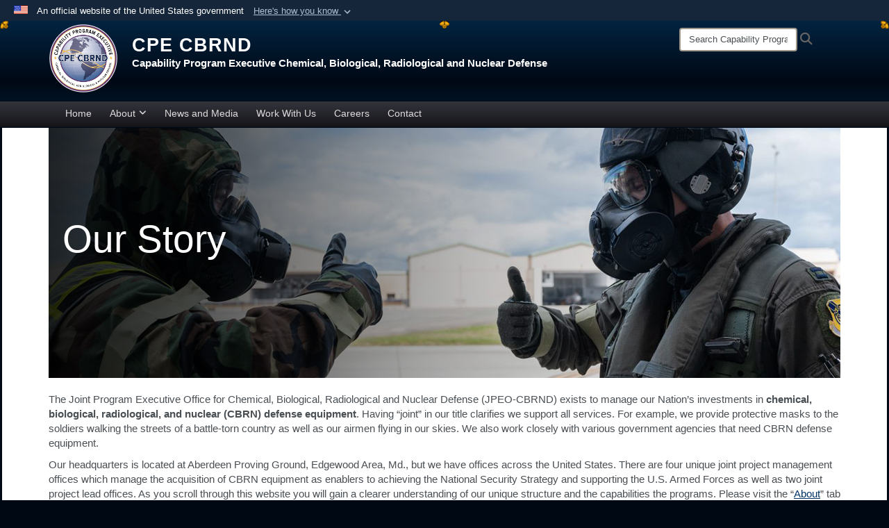

--- FILE ---
content_type: text/html; charset=utf-8
request_url: https://www.jpeocbrnd.osd.mil/About-Us/
body_size: 10261
content:
<!DOCTYPE html>
<html  lang="en-US">
<head id="Head"><meta content="text/html; charset=UTF-8" http-equiv="Content-Type" /><title>
	Our Story
</title><meta id="MetaDescription" name="description" content="The official website for the Capability Program Executive Chemical, Biological, Radiological and Nuclear Defense (CPE CBRND)" /><meta id="MetaKeywords" name="keywords" content="Capability Program Executive Chemical, Biological, Radiological and Nuclear Defense (CPE CBRND)" /><meta id="MetaRobots" name="robots" content="INDEX, FOLLOW" /><link href="/Resources/Shared/stylesheets/dnndefault/7.0.0/default.css?cdv=3756" type="text/css" rel="stylesheet"/><link href="/Desktopmodules/SharedLibrary/Plugins/Bootstrap/css/bootstrap.min.css?cdv=3756" type="text/css" rel="stylesheet"/><link href="/Portals/_default/skins/joint2/skin.css?cdv=3756" type="text/css" rel="stylesheet"/><link href="/Portals/_default/Containers/Joint2/container.css?cdv=3756" type="text/css" rel="stylesheet"/><link href="/Portals/_default/Containers/DOD2/container.css?cdv=3756" type="text/css" rel="stylesheet"/><link href="/Portals/90/portal.css?cdv=3756" type="text/css" rel="stylesheet"/><link href="/Portals/_default/skins/joint2/assets/dist/css/full-width-centered.min.css?cdv=3756" type="text/css" rel="stylesheet"/><link href="/Desktopmodules/SharedLibrary/Plugins/Skin/SkipNav/css/skipnav.css?cdv=3756" type="text/css" rel="stylesheet"/><link href="/Desktopmodules/SharedLibrary/ValidatedPlugins/font-awesome6/css/all.min.css?cdv=3756" type="text/css" rel="stylesheet"/><link href="/Desktopmodules/SharedLibrary/ValidatedPlugins/font-awesome6/css/v4-shims.min.css?cdv=3756" type="text/css" rel="stylesheet"/><script src="/Resources/libraries/jQuery/03_07_01/jquery.js?cdv=3756" type="text/javascript"></script><script src="/Resources/libraries/jQuery-Migrate/03_04_01/jquery-migrate.js?cdv=3756" type="text/javascript"></script><script src="/Resources/libraries/jQuery-UI/01_13_03/jquery-ui.min.js?cdv=3756" type="text/javascript"></script><script src="/Resources/libraries/HoverIntent/01_10_01/jquery.hoverIntent.min.js?cdv=3756" type="text/javascript"></script><meta name='host' content='DMA Public Web' /><meta name='contact' content='dma.WebSD@mail.mil' /><link rel="stylesheet" type="text/css" href="/DesktopModules/SharedLibrary/Controls/Banner/CSS/usa-banner.css" /><script  src="/Desktopmodules/SharedLibrary/Plugins/GoogleAnalytics/Universal-Federated-Analytics-8.7.js?agency=DOD&subagency=ARMY&sitetopic=dma.web&dclink=true"  id="_fed_an_ua_tag" ></script><style>.skin-footer-seal {position:absolute; top:0;left:0;width:100%;height:100%;  background-image: url('/Portals/_default/Skins/joint2/Resources/img/testseal.gif'); }</style><style type="text/css">body, .Normal, p { color: #4a4f54; }
#content a:not(.no-skin-override):not(:is(.DnnModule-Admin *)) { color: #0c2d83 !important; }
#content a:not(.no-skin-override):not(:is(.DnnModule-Admin *)):hover { color: #fec436 !important; }
footer .skin-footer-background,footer .skin-footer-background h1,footer .skin-footer-background h2,footer .skin-footer-background h3,footer .skin-footer-background h4,footer .skin-footer-background h5,footer .skin-footer-background h6,footer .skin-footer-background li,footer .skin-footer-background p { color: #ffffff !important; }
footer .skin-footer-background a { color: #cfe2f3 !important; }
footer .skin-footer-background a:hover { color: #6fa8dc !important; }
</style><meta name="viewport" content="width=device-width,initial-scale=1" /></head>
<body id="Body">

    <form method="post" action="/About-Us/" id="Form" enctype="multipart/form-data">
<div class="aspNetHidden">
<input type="hidden" name="__EVENTTARGET" id="__EVENTTARGET" value="" />
<input type="hidden" name="__EVENTARGUMENT" id="__EVENTARGUMENT" value="" />
<input type="hidden" name="__VIEWSTATE" id="__VIEWSTATE" value="skPGQZpmKwTZrNZkjQDL209O5I1JTrN8iVrshHM5E9rVM48jNced1kSh9nV4kLWLRYoobgnUUcbr1yG+9alr1CyKgaDlS4kjc4J+Gpg/DYZtrHptNWEs+JKlSFgaoh9869FIzV6gVfoaz796vR41rsWIzaILX+w5WmFu3rezggW4xmLby3RW+p7VbIOswcSFC5MR2gZ22Tf35AqrbprVpPJXDi2d2ord0pBiQzIq1I8cV1IAvdD7Pxw87TixVGTXKFgHX0/3T83XjHcFV7hMhheVpNaJ0LQo59Iw46FpHA647RE1GZcW1+Suyw3Y91vnBj0g1CBu8VwIwmmH1wq1rQBidFrb8Wfa7mQL5sx1G7pBRPd0tLf3S4sevhQWZt470ogLcov5wvWet7ojEshsIH57RLifHt3c70d4DiO1dbPgubc95fNqrxogRVZqd2+P4JA3E0nIJP/56bn41qFqY4eayb/Nn4Zyl9uudJES5wxDp803F9+yilYz3mAZytr1esBp1xRRa55laxrXAKr2/PBMYsjfFP4Csbk8NZvlASV83FCPFBmbEXYumAPqpcNCa0sU2oWuc9J6GZ/9EFNccw3ytFmoLn2+CcPKqyrGOhs4pX8tLfsrRyoFhY5kT4HkmVTcBKB8ENWNzHAHef/sI2oJjflUoovVJe01yN3r3WePc03EWq9wl95qgeV55XgMgYw0nRju2IkRme5/I+fwv3SWjZq+RMK9RLIDpJzb+MmwJ74GzA23026gKML/E0iORJBZTrkAWkzT+5Ftqeh4JDI7mGf1/5fiFsLu9T2X199S5MQclLGbUkVwtXc6DHSDV3znO0M+qiZho0YJDS1Xeocif1lYxCI24CAoAm3kMfXDhanq1AqzC6BY9uucu/wjFs96ouBUFiYhhdlxWCNUmCRNpZN+ztHeEpO/4v9U75DCcEnnz9rym6QAYekDcMcveWuaYnyxFv6aldkalaCdb/NQzjVkNeGDod9M900GmaEbpO4ePlilCtG6/o4fE53dgGwoXGG9DQfDDPEqe1TCq1VQ5/V4QouYso8pIKwmoNlYiqdPGe/[base64]/2eyzENofzUhFNwC2HvllTFu1b4bdzHTDR3i0pfKL5r4jOycg94faYBUR30ruWRtoYMp5/jvRySwnRhUi087G3IEez08j6arLosqimfIhablUSXK5A4L/Nfu3KFyem7egeqHKICD8wFBkGugveMGw25upMXMtYAyB2OjQm7wsf6uCE9xDyr7tU5gj628LJUUB31NqUslDCHEVbkChdu1cBeMyIgvfIiAWllqtokr0V2Vic416QAtoHhX4MTdWu7LFvp1n6IU6kOlkXDiKHDg5P0o6MIJFYk1q7qp2rRo7/wThHVkQ/GpU6z/JOkIDEcCsaVqghc5xf+4dOctpPsZvn1cQObBQw0WAwcxWntKV3HqetlfAHE/3Am5kar5yhbjNea91Hk+2iKLREyoaOZB0LTtUjRhAB29QlbwkkRXPU3giKrX161bTSi2ySRc4q8B4tHY28DRrDI0ttj75uNqP6rPZTv0MrONcTGEtA2kBgrYLtuBD+1M3tYgW6CLNC0Ypf7r/n4g2c/keg4f1HtDZ8ZyxRutlaTxgsVqmnlZxS80NTq36VoBDO8tAelTeyaSDMhEETfOt0Gfl+L/QJ/CQFjYLrtrkBGEz6o9RFqqK7RYwK0maCrunChaeNO/lzmJvY18UrpOFKglP37dzML5Vr+9lm9EBcCOPH4phh/8O+OpJ7KDdUmURHtA37p3dU8TcuYxDi6gHDt1iZlEq41N3FV2Xiz01AqUQ+47vQxLsPcR1Ga/N4UKQO0FxZ5kQtNA/R3nIzYOenAfPWRmLfR2UsvKkXxoOtgJ0OWW8y0Me8q5gNmPPqyDXykraeEJ8VhEM7Uzo2ttrDfCman5kA1C/4K7m8eHnppEuSpaDk/6sexdRP+WsZPaiDEQajyqUPtuvJeOwnJDb1R1kzFgepJmmedZeANpoJ3f505Zf/PtnC82oC4HHHPe21WTfHzr0pH3o0sfCp1T1UASvnZyrWyPRwwlZyGX9HSee4MX8kIaM2Z5vjqQqxFexGUEOPJUzZX/LfqIFKZSuh/wU0gn0rY/J8b8XAyLSjmYdEN+K7vsF7cJroHUqVZZr4fu6WLLdw3RU" />
</div>

<script type="text/javascript">
//<![CDATA[
var theForm = document.forms['Form'];
if (!theForm) {
    theForm = document.Form;
}
function __doPostBack(eventTarget, eventArgument) {
    if (!theForm.onsubmit || (theForm.onsubmit() != false)) {
        theForm.__EVENTTARGET.value = eventTarget;
        theForm.__EVENTARGUMENT.value = eventArgument;
        theForm.submit();
    }
}
//]]>
</script>


<script src="/WebResource.axd?d=pynGkmcFUV3CCrPMGlUsHxjUGpW3WyTusIei5wnKPcbKIgqIQyD_GfQBhPk1&amp;t=638901627720898773" type="text/javascript"></script>


<script src="/ScriptResource.axd?d=NJmAwtEo3IoASieOHaJmyYFTUz6Cq0r2l1Sy07_VT5Yw0VD7gnCDO9BxN2OTjLQLvpELqq0JRh4SiS3YQDskkW6ND1424MEpgCFIuUFPSXsM2L6mGgY6GeDN5Dfw4RK-kuXohg2&amp;t=32e5dfca" type="text/javascript"></script>
<script src="/ScriptResource.axd?d=dwY9oWetJoLHx-HtE2TIHCKS28gzObfyL67HPOEbbj1OVN5Jqga7H-6b2a9Pa9e4CtPu0iqfSkd0Xq9bBbppoLORtoEw1FCFrgXwud_oHdx1Wu_CdpWMpZlefg_F-4keKLt_TIbdAdrR6Wul0&amp;t=32e5dfca" type="text/javascript"></script>
<div class="aspNetHidden">

	<input type="hidden" name="__VIEWSTATEGENERATOR" id="__VIEWSTATEGENERATOR" value="CA0B0334" />
	<input type="hidden" name="__VIEWSTATEENCRYPTED" id="__VIEWSTATEENCRYPTED" value="" />
	<input type="hidden" name="__EVENTVALIDATION" id="__EVENTVALIDATION" value="z57tNRj7fOAL/0oqUX6VyBQ1bg9ndKmN4IFpDFyuepD0jxGidnFPpHpvT+CL+oApmsdkddyKDyF7KwvCcJi899IkL7lmGUTfUv1HMk2njA5+JYv5" />
</div><script src="/js/dnn.modalpopup.js?cdv=3756" type="text/javascript"></script><script src="/Portals/_default/skins/joint2/resources/js/menu-width-detection.js?cdv=3756" type="text/javascript"></script><script src="/Portals/_default/skins/joint2/resources/js/skin.js?cdv=3756" type="text/javascript"></script><script src="/js/dnncore.js?cdv=3756" type="text/javascript"></script><script src="/Desktopmodules/SharedLibrary/Plugins/Mobile-Detect/mobile-detect.min.js?cdv=3756" type="text/javascript"></script><script src="/Desktopmodules/SharedLibrary/Plugins/Skin/js/common.js?cdv=3756" type="text/javascript"></script>
<script type="text/javascript">
//<![CDATA[
Sys.WebForms.PageRequestManager._initialize('ScriptManager', 'Form', [], [], [], 90, '');
//]]>
</script>

        
        
        



<!--CDF(Css|/Portals/_default/skins/joint2/assets/dist/css/full-width-centered.min.css?cdv=3756|DnnPageHeaderProvider|100)-->
<!--CDF(Javascript|/Portals/_default/skins/joint2/resources/js/skin.js?cdv=3756|DnnBodyProvider|100)-->


<script type="text/javascript">
$('#personaBar-iframe').load(function() {$('#personaBar-iframe').contents().find("head").append($("<style type='text/css'>.personabar .personabarLogo {}</style>")); });
</script>
<div id="dnn_ctl07_header_banner_container" class="header_banner_container">
    <span class="header_banner_inner">
        <div class="header_banner_flag">
            An official website of the United States government 
        <div class="header_banner_accordion" tabindex="0" role="button" aria-expanded="false"><u>Here's how you know 
        <span class="expand-more-container"><svg xmlns="http://www.w3.org/2000/svg" height="24" viewBox="0 0 24 24" width="24">
                <path d="M0 0h24v24H0z" fill="none" />
                <path class="expand-more" d="M16.59 8.59L12 13.17 7.41 8.59 6 10l6 6 6-6z" />
            </svg></span></u></div>
        </div>
        <div class="header_banner_panel" style="">
            <div class="header_banner_panel_item">
                <span class="header_banner_dotgov"></span>
                <div id="dnn_ctl07_bannerContentLeft" class="header_banner_content"><p class="banner-contentLeft-text"><strong> Official websites use .mil </strong></p>A <strong>.mil</strong> website belongs to an official U.S. Department of Defense organization in the United States.</div>
            </div>
            <div class="header_banner_panel_item https">
                <span class="header_banner_https"></span>
                <div id="dnn_ctl07_bannerContentRight" class="header_banner_content"><p class="banner-contentRight-text"><strong>Secure .mil websites use HTTPS</strong></p><div> A <strong>lock (<span class='header_banner_icon_lock'><svg xmlns = 'http://www.w3.org/2000/svg' width='52' height='64' viewBox='0 0 52 64'><title>lock </title><path class='icon_lock' fill-rule='evenodd' d='M26 0c10.493 0 19 8.507 19 19v9h3a4 4 0 0 1 4 4v28a4 4 0 0 1-4 4H4a4 4 0 0 1-4-4V32a4 4 0 0 1 4-4h3v-9C7 8.507 15.507 0 26 0zm0 8c-5.979 0-10.843 4.77-10.996 10.712L15 19v9h22v-9c0-6.075-4.925-11-11-11z' /> </svg></span>)</strong> or <strong> https://</strong> means you’ve safely connected to the .mil website. Share sensitive information only on official, secure websites.</div></div>
            </div>

        </div>
    </span>
</div><style> .header_banner_container{ background-color: #15263b; color: #FFF; } .icon_lock { fill: #FFF;} .header_banner_container .header_banner_content .banner-contentLeft-text, .header_banner_container .header_banner_content .banner-contentRight-text { color: #FFF;} </style>
<script type="text/javascript">

jQuery(document).ready(function() {
initializeSkin();
});

</script>

<script type="text/javascript">
var skinvars = {"SiteName":"CPE CBRND ","SiteShortName":"Capability Program Executive Chemical, Biological, Radiological and Nuclear Defense (CPE CBRND)","SiteSubTitle":"Capability Program Executive Chemical, Biological, Radiological and Nuclear Defense","aid":"army_jpeo","IsSecureConnection":true,"IsBackEnd":false,"DisableShrink":false,"IsAuthenticated":false,"SearchDomain":"search.usa.gov","SiteUrl":"https://www.jpeocbrnd.osd.mil/","LastLogin":null,"IsLastLoginFail":false,"IncludePiwik":false,"PiwikSiteID":-1,"SocialLinks":{"Facebook":{"Url":"","Window":"","Relationship":null},"Twitter":{"Url":"","Window":"","Relationship":null},"YouTube":{"Url":"","Window":"","Relationship":null},"Flickr":{"Url":"","Window":"","Relationship":null},"Pintrest":{"Url":"","Window":"","Relationship":null},"Instagram":{"Url":"","Window":"","Relationship":null},"Blog":{"Url":"","Window":"","Relationship":null},"RSS":{"Url":"","Window":"","Relationship":null},"Podcast":{"Url":"","Window":"","Relationship":null},"Email":{"Url":"","Window":"","Relationship":null},"LinkedIn":{"Url":"","Window":"","Relationship":null},"Snapchat":{"Url":"","Window":"_blank","Relationship":"noopener"}},"SiteLinks":null,"LogoffTimeout":3300000,"SiteAltLogoText":""};
</script>
<script type="application/ld+json">{"@context":"http://schema.org","@type":"Organization","logo":"https://www.jpeocbrnd.osd.mil/Portals/90/CPE CBRND_Logo.png?ver=JcLZU-PTOGIFYlqygo3F2Q%3d%3d","name":"CPE CBRND ","url":"https://www.jpeocbrnd.osd.mil/","sameAs":[]}</script>



<div class="dma-full-width-centered v2-template  ">
    <!--CDF(Javascript|/Portals/_default/skins/joint2/resources/js/menu-width-detection.js?cdv=3756|DnnBodyProvider|100)-->

<script>
    $("body").css("background", "#000814");
</script>

<div id="skip-link-holder"><a id="skip-link" href="#skip-target">Skip to main content (Press Enter).</a></div>
<header id="header">
    <div class="container-fluid nopad skin-header-background">
        <div class="container-fluid skin-header">
            <div class="container">
                    
                    <button type="button" class="navbar-toggle pull-left skin-nav-toggle" data-toggle="collapse" data-target=".navbar-collapse">
                        <span class="sr-only">Toggle navigation</span>
                        <span class="fa fa-bars"></span>
                    </button>
                    <div class="skin-logo">
                        
                        <a href="https://www.jpeocbrnd.osd.mil/" target="" rel="">
                        
                            <img src="/Portals/90/CPE CBRND_Logo.png?ver=JcLZU-PTOGIFYlqygo3F2Q%3d%3d" alt="CPE CBRND "  title="CPE CBRND "  style="max-height: 100%" class="img-responsive" />
                        
                        </a>
                        
                    </div>
                    
                    <div class="skin-title">
                            <div class="desktop">
                                
                                <span class="title-text withsub">CPE CBRND </span>
                                <span class="subtitle-text">Capability Program Executive Chemical, Biological, Radiological and Nuclear Defense</span>
                                
                            </div>
                            <div class="mobile">
                                <span class="title-text">CPE CBRND</span>
                            </div>
                    </div>
                    
                    <div class="skin-header-right">
                        <div class="social desktop">
                            
                        </div>
                        <div class="skin-search">
                            <div class="desktop-search desktop">
                                <label for="desktopSearch" class="visuallyhidden">Search Capability Program Executive Chemical, Biological, Radiological and Nuclear Defense (CPE CBRND): </label>
                                <input type="text" name="desktopSearch" class="skin-search-input usagov-search-autocomplete" maxlength="255" aria-label="Search" title="Search Capability Program Executive Chemical, Biological, Radiological and Nuclear Defense (CPE CBRND)" />
                                <a class="skin-search-go" href="#" title="Search"><span class="fa fa-search fa-lg"></span>
                                    <span class="sr-only">Search</span>
                                </a>
                            </div>
                            <div class="mobile-search mobile pull-right">
                                <a class="mobile-search-link" href="#" title="Search"><span class="search-icon fa closed fa-lg"></span>
                                    <span class="sr-only">Search</span>
                                </a>
                                <div class="mobile-search-popup">
                                    <label for="mobileSearch" class="visuallyhidden">Search Capability Program Executive Chemical, Biological, Radiological and Nuclear Defense (CPE CBRND): </label>
                                    <input type="text" name="mobileSearch" class="skin-search-input usagov-search-autocomplete" maxlength="255" aria-label="Search" title="Search Capability Program Executive Chemical, Biological, Radiological and Nuclear Defense (CPE CBRND)" />
                                    <a class="skin-search-go" href="#" title="Search"><span class="fa fa-search fa-inverse fa-lg"></span>
                                        <span class="sr-only">Search</span>
                                    </a>
                                </div>
                            </div>
                        </div>
                    </div>
                    
                </div>
            
        </div>
    </div>

    <div class="navbar-collapse nav-main-collapse collapse otnav nopad">
        
        <div class=" container nopad menu">
            <nav class="nav-main">
<ul class="nav nav-main" id="main-nav">
	    
    <li class=" top-level ">
    
        <a href="https://www.jpeocbrnd.osd.mil/"  tabindex="0" >Home
		</a>
    
    </li>

    <li class="dropdown  top-level ">
    
        <a href="https://www.jpeocbrnd.osd.mil/About/"  tabindex="0" aria-expanded="false">About<span class="fa fa-sm fa-angle-down"></span>
		</a>
    
        <ul class="dropdown-menu">
        
    <li class=" dm  ">
    
	    <a href="https://www.jpeocbrnd.osd.mil/About/Leadership/"  style="display:flex;align-items:center" tabindex="0" >Leadership
        </a>    
    
    </li>

    <li class=" dm  ">
    
	    <a href="https://www.jpeocbrnd.osd.mil/About/CBRN-Defense-Resources/"  style="display:flex;align-items:center" tabindex="0" >CBRN Defense Resources
        </a>    
    
    </li>

        </ul>
    
    </li>

    <li class=" top-level ">
    
        <a href="https://www.jpeocbrnd.osd.mil/News/"  tabindex="0" >News and Media
		</a>
    
    </li>

    <li class=" top-level ">
    
        <a href="https://www.jpeocbrnd.osd.mil/Work-With-Us/"  tabindex="0" >Work With Us
		</a>
    
    </li>

    <li class=" top-level ">
    
        <a href="https://www.jpeocbrnd.osd.mil/Careers/"  tabindex="0" >Careers
		</a>
    
    </li>

    <li class=" top-level ">
    
        <a href="https://www.jpeocbrnd.osd.mil/About-Us/Contact-Us/"  tabindex="0" >Contact
		</a>
    
    </li>

</ul>
</nav>


        </div>
    </div>
</header>
<p id="skip-target-holder"><a id="skip-target" name="skip-target" class="skip" tabindex="-1"></a></p>


    <div id="content" class="skin-border" role="main">
        <div class="container-fluid nopad">
            <div class="flex-row flex-row-fw">
                
            </div>
        </div>

        <div class="container">

            <div class="top-wrapper skin-home-top-row">
                <div class="container-fluid nopad">
                    <div class="flex-row flex-row-fw">
                        <div id="dnn_BannerPane" class="flex-row-col-md backend-cp-collapsible"><div class="DnnModule DnnModule-DNN_HTML DnnModule-46506"><a name="46506"></a>
<div class="empty-container base-container">
    <div id="dnn_ctr46506_ContentPane"><!-- Start_Module_46506 --><div id="dnn_ctr46506_ModuleContent" class="DNNModuleContent ModDNNHTMLC">
	<div id="dnn_ctr46506_HtmlModule_lblContent" class="Normal">
		<div style="position:relative;"><img alt="Our Story" class="img-responsive" src="/portals/90/our-story.jpg" title="" />
<h1 style="color:white;left:20px;top:110px;position:absolute;font-size:55px">Our Story</h1>
</div>

	</div>

</div><!-- End_Module_46506 --></div>
    <div class="clearfix"></div>
</div>
</div><div class="DnnModule DnnModule-DNN_HTML DnnModule-44608"><a name="44608"></a>
<div class="containers-v2 has-margin">
    <div id="dnn_ctr44608_ContentPane" class="DNNAlignleft"><!-- Start_Module_44608 --><div id="dnn_ctr44608_ModuleContent" class="DNNModuleContent ModDNNHTMLC">
	<div id="dnn_ctr44608_HtmlModule_lblContent" class="Normal">
	<p style="font-size:15px; liine-height:24px;">The Joint Program Executive Office for Chemical, Biological, Radiological and Nuclear Defense (JPEO-CBRND) exists to manage our Nation&rsquo;s investments in <strong>chemical, biological, radiological, and nuclear (CBRN) defense equipment</strong>. Having &ldquo;joint&rdquo; in our title clarifies we support all services. For example, we provide protective masks to the soldiers walking the streets of a battle-torn country as well as our airmen flying in our skies. We also work closely with various government agencies that need CBRN defense equipment.</p>

<p style="font-size:15px; liine-height:24px;">Our headquarters is located at&nbsp;Aberdeen Proving Ground, Edgewood Area, Md., but we have offices across the United States.&nbsp;There are four unique joint project management offices which manage the acquisition of CBRN equipment as enablers to achieving the National Security Strategy and supporting the U.S. Armed Forces as well as two joint project lead offices.&nbsp;As you scroll through this website you will gain a clearer understanding of our unique structure and the capabilities the programs. Please visit the &ldquo;<a href="/About/" style="text-decoration:underline">About</a>&rdquo; tab to learn more about the Joint Project Management (JPM) Offices for <strong>CBRN Protection, CBRN Medical, and CBRN Sensors, and CBRN Special Operations Forces.&nbsp;</strong>Two Joint Project Leads (JPL) focus on <strong>CBRN Defense&nbsp;Enabling Biotechnologies and CBRN Integration.</strong> The JPLs provide portfolio-wide enabling support across the JPEO-CBRND.<br />
&nbsp;</p>

<div class="row">
<div class="col-md-2 col-xs-6"><img alt="Joint Project CBRN Sensors" class="img-responsive center-block" src="/portals/90/JPEO-CBRND_Logo_JPM%20Sensors%20%281%29.png" title="Joint Project CBRN Sensors" /></div>

<div class="col-md-2 col-xs-6"><img alt="Joint Project CBRN Medical" class="img-responsive center-block" src="/portals/90/JPEO-CBRND_Logo_JPM%20Medical%20%282%29.png" title="Joint Project CBRN Medical" /></div>

<div class="col-md-2 col-xs-6"><img alt="Joint Project Protection" class="img-responsive center-block" src="/portals/90/JPEO-CBRND_Logo_JPM%20Protection%20%281%29.png" title="Joint Project Protection" /></div>

<div class="col-md-2 col-xs-6"><img alt="Joint Project Manager CBRN Special Operations Forces" class="img-responsive center-block" src="/portals/90/Images/JPEO-CBRND_Logo_JPM CBRN SOF.png?ver=BH3ee1SqoDRhOHqEBfVfcg%3d%3d" style="width: 100%; height: 100%;" title="Joint Project Manager CBRN Special Operations Forces" /></div>

<div class="col-md-2 col-xs-6"><img alt="Joint Project Lead CBRN Defense Enabling Biotechnologies" class="img-responsive center-block" src="/portals/90/JPEO-CBRND_Logo_JPL%20EB.png" style="width: 100%; height: 100%;" title="Joint Project Lead CBRN Defense Enabling Biotechnologies" /></div>

<div class="col-md-2 col-xs-6"><img alt="Joint Project Lead CBRN Integration" class="img-responsive center-block" src="/portals/90/Images/JPEO-CBRND_Logo_JPL CBRN Integration.png?ver=1AUWmViYbZHbBSfynG4rCQ%3d%3d" style="width: 100%; height: 100%;" title="Joint Project Lead CBRN Integration" /></div>
</div>
<style>
.containers-v2.has-margin {
    margin: 0px;
overflow:hidden;
}
</style>

</div>

</div><!-- End_Module_44608 --></div>
    <div class="clearfix"></div>
</div>
</div><div class="DnnModule DnnModule-DNN_HTML DnnModule-46052"><a name="46052"></a>
<div class="containers-v2 has-margin">
    <div id="dnn_ctr46052_ContentPane"><!-- Start_Module_46052 --><div id="dnn_ctr46052_ModuleContent" class="DNNModuleContent ModDNNHTMLC">
	<div id="dnn_ctr46052_HtmlModule_lblContent" class="Normal">
		<div class="row">
<div class="col-md-4"><img alt="" class="img-responsive center-block" src="/portals/90/200529-F-BO262-2013.jpg" title="" /></div>

<div class="col-md-4"><img alt="JPEO-CBRND Seal" class="img-responsive center-block" src="/portals/90/JPEO-CBRND_Logo_1.png" style="max-height:200px;" title="" /></div>

<div class="col-md-4"><img alt="" class="img-responsive center-block" src="/portals/90/CSMGarza_05.jpg" title="" /></div>
</div>

	</div>

</div><!-- End_Module_46052 --></div>
    <div class="clearfix"></div>
</div>
</div><div class="DnnModule DnnModule-DNN_HTML DnnModule-44609"><a name="44609"></a>
<div class="containers-v2 has-margin">
    <div id="dnn_ctr44609_ContentPane" class="DNNAlignleft"><!-- Start_Module_44609 --><div id="dnn_ctr44609_ModuleContent" class="DNNModuleContent ModDNNHTMLC">
	<div id="dnn_ctr44609_HtmlModule_lblContent" class="Normal">
	<div>
<p style="font-size:15px; liine-height:24px;">With 20 representatives in various Department of Defense Offices across the United States and in other countries, we maintain full situational awareness of CBRN defense needs and&nbsp;policies.&nbsp;As a successful proactive acquisition program, we put capable and supportable systems in the hands of the users (service members and first responders), when and where it is needed. Read more about our latest success stories in our &quot;<a href="/News/" style="text-decoration:underline">Media</a>&quot; and &quot;<a href="/Media/News/" style="text-decoration:underline">News</a>&quot; tabs.</p>
</div>

</div>

</div><!-- End_Module_44609 --></div>
    <div class="clearfix"></div>
</div>
</div></div>
                    </div>
                    <div class="flex-row flex-row-fw">
                        
                    </div>
                </div>
            </div>
            <div class="flex-row flex-row-fw">
                
                <div class="flex-row-col-md backend-cp-collapsible flex-row-main">
                    <div class="flex-row flex-row-fw">
                        
                    </div>
                    <div class="flex-row flex-row-fw">
                        
                        
                    </div>
                    <div class="flex-row flex-row-fw">
                        
                    </div>
                    <div class="flex-row flex-row-fw">
                        
                        
                        
                    </div>
                    <div class="flex-row flex-row-fw">
                        
                    </div>
                    <div class="flex-row flex-row-fw">
                        
                        
                        
                    </div>
                    <div class="flex-row flex-row-fw">
                        
                    </div>
                    <div class="flex-row flex-row-fw">
                        
                        
                        
                        
                    </div>
                    <div class="flex-row flex-row-fw">
                        
                    </div>
                    <div class="flex-row flex-row-fw">
                        
                        
                        
                        
                    </div>
                    <div class="flex-row flex-row-fw">
                        
                    </div>
                </div>
                
            </div>

            <div class="flex-row flex-row-fw">
                
            </div>
        </div>

        <div class="container-fluid nopad">
            <div class="flex-row flex-row-fw">
                
            </div>
        </div>
    </div>

    <footer class="footer">
        <div class="skin-footer-divider"></div>
        <div class="skin-footer-background ">
            <div class="skin-footer-seal"></div>
            <div class="container">
                <<div class="skin-footer-content flex-row flex-row-fw">
                    <div id="dnn_FooterLinks" class="flex-row-col-md-6 flex-row-col-md-4 backend-cp-fixed-always skin-footer-links"><div class="DnnModule DnnModule-DNN_HTML DnnModule-43246"><a name="43246"></a>
<div class="base-container">
    <div id="dnn_ctr43246_ContentPane" class="ContainerPane DNNAligncenter"><!-- Start_Module_43246 --><div id="dnn_ctr43246_ModuleContent" class="DNNModuleContent ModDNNHTMLC">
	<div id="dnn_ctr43246_HtmlModule_lblContent" class="Normal">
	<div class="row" style="margin-left:25px; margin-top:15px;">
<div class="col-md-4 col-xs-6 text-left">
<p><strong>Main Office</strong><br />
410.417.3685<br />
<a href="mailto:usarmy.apg.mbx.cpe-cbrnd-public-affairs@army.mil">Email Public Affairs</a><br />
<a href="/Site-Index/">Site Map</a></p>
</div>

<div class="col-md-4 col-xs-6 text-left">
<p><strong>Quick Links</strong><br />
<a href="/Work-With-Us/">Contracting</a><br />
<a href="/Careers/">Careers</a><br />
<a href="/Portals/90/Press-Kit_Dec-03-2025.zip" target="_blank">Press Kit</a><br />
<a href="/Accessibility/" target="_blank">Accessibility Statement</a><br />
<a href="/DOD-Site-Statement/" target="_blank">DoD Site Statement</a><br />
<a href="/Privacy-Policy/" target="_blank">Privacy Policy</a><br />
<a href="/Security-Policy/" target="_blank">Security Policy</a><br />
<a href="https://www.army.mil/nofearact" target="_blank">No FEAR Act</a></p>
</div>

<div class="col-md-4 col-xs-12 text-left">
<p><strong>Resources</strong><br />
<a href="/About/CBRN-Defense-Resources/">CBRN Defense Resources</a><br />
<a href="https://jacks.jpeocbrnd.army.mil/" target="_blank">JACKS</a><br />
<a href="https://www.defense.gov/Legal-Administrative/Privacy-Security/" target="_blank">Legal Administrative</a><br />
<a href="https://open.defense.gov/transparency/foia.aspx" target="_blank">FOIA</a><a href="https://open.defense.gov/transparency/foia.aspx">&nbsp;</a><br />
<a href="https://www.dodig.mil/" target="_blank">Office of the IG</a><br />
<a href="https://www.usa.gov/" target="_blank">Contact USA.gov</a><br />
<a href="https://www.usainscom.army.mil/iSALUTE/" target="_blank">iSalute</a><br />
<a href="/Coronavirus/">COVID-19 Support Archive</a></p>
</div>

<p>&nbsp;</p>
</div>
<style type="text/css">.nav.nav-main {
    padding-left: 25px;
}

.skin-title .title-text {
    font: small-caps bold 27px "Helvetica Neue",Helvetica,Arial,sans-serif;
    color: #FFFFFF;
    letter-spacing:1px;
}

.skin-title .subtitle-text {
    font-family: "Helvetica Neue",Helvetica,Arial,sans-serif;
    font-size: 15px;
    text-transform:none;
    color: #FFFFFF;
    line-height: 20px;
    display: block;
font-variant: none;
font-weight: bold;}

.container-body {
border: none !important;
}

}

@media (min-width: 767px){
.skin-title {
    float: left;
    padding-top: 30px;
    padding-left: 20px;
    font-variant: none;
}
.skin-header-right {
    margin-top: 40px;
}

.skin-logo {
    float: left;
    padding:0px;
    position: relative;
    top: 8px;
}

}
</style>

</div>

</div><!-- End_Module_43246 --></div>
</div>

</div></div>
                    
<div class="col-md-6 col-sm-12">
    <div class="skin-social-header">Staying Connected</div>
    <div class="skin-social-links">
        <ul class=""><li class=""><a href="https://www.linkedin.com/company/cpecbrnd" target="_blank" rel="noopener noreferrer" aria-label=" opens in a new window" title=""><span class="social-icon fa-brands fa-linkedin-in social-link-524"></span><span class="text text-link-524">LinkedIn</span></a></li><li class=""><a href="https://www.facebook.com/CPECBRND" target="_blank" rel="noopener noreferrer" aria-label=" opens in a new window" title=""><span class="social-icon fa-brands fa-facebook-f social-link-523"></span><span class="text text-link-523">Facebook</span></a></li><li class=""><a href="https://x.com/CPECBRND" target="_blank" rel="noopener noreferrer" aria-label=" opens in a new window" title=""><span class="social-icon fa-brands fa-x-twitter social-link-525"></span><span class="text text-link-525">X</span></a></li><li class=""><a href="https://youtube.com/@cpecbrnd" target="_blank" rel="noopener noreferrer" aria-label=" opens in a new window" title=""><span class="social-icon fa-brands fa-youtube social-link-527"></span><span class="text text-link-527">YouTube</span></a></li></ul><style>
footer .skin-social-links li .social-link-524 { color:#ffffff }
footer .skin-social-links li .social-link-524 { color:#ffffff }
footer .skin-social-links li.hover .social-link-523 { color:#ffffff }
footer .skin-social-links li .social-link-523 { color:#ffffff }
footer .skin-social-links li.hover .social-link-523 { color:#ffffff }
footer .skin-social-links li .social-link-523 { color:#ffffff }
footer .skin-social-links li .social-link-525 { color:#ffffff }
footer .skin-social-links li .social-link-525 { color:#ffffff }
footer .skin-social-links li .social-link-527 { color:#ffffff }
footer .skin-social-links li .social-link-527 { color:#ffffff }
</style>

    </div>
</div>


                </div>
            </div>
            

<div class="skin-footer-banner">
      <a id="dnn_FooterBanner_hlDmaLink" rel="noreferrer noopener" href="https://www.web.dma.mil/" target="_blank">Hosted by Defense Media Activity - WEB.mil</a>
      <a id="dnn_FooterBanner_hlVcl" rel="noreferrer noopener" href="https://www.veteranscrisisline.net/get-help-now/military-crisis-line/" target="_blank"><img id="dnn_FooterBanner_imgVclImage" class="vcl" src="/DesktopModules/SharedLibrary/Images/VCL%20988_Hoz_CMYK.jpg" alt="Veterans Crisis Line number. Dial 988 then Press 1" /></a>
</div>

        </div>
        <div class="skin-footer-bottom"></div>
    </footer>
</div>

        <input name="ScrollTop" type="hidden" id="ScrollTop" />
        <input name="__dnnVariable" type="hidden" id="__dnnVariable" autocomplete="off" />
        <script src="/DesktopModules/SharedLibrary/Controls/Banner/JS/GovBanner.js?cdv=3756" type="text/javascript"></script><script src="/Desktopmodules/SharedLibrary/Plugins/Bootstrap/js/bootstrap.min.js?cdv=3756" type="text/javascript"></script><script src="/DesktopModules/SharedLibrary/ValidatedPlugins/dompurify//purify.min.js?cdv=3756" type="text/javascript"></script>
    </form>
    <!--CDF(Javascript|/js/dnncore.js?cdv=3756|DnnBodyProvider|100)--><!--CDF(Javascript|/js/dnn.modalpopup.js?cdv=3756|DnnBodyProvider|50)--><!--CDF(Css|/Resources/Shared/stylesheets/dnndefault/7.0.0/default.css?cdv=3756|DnnPageHeaderProvider|5)--><!--CDF(Css|/Portals/_default/skins/joint2/skin.css?cdv=3756|DnnPageHeaderProvider|15)--><!--CDF(Css|/Portals/_default/Containers/Joint2/container.css?cdv=3756|DnnPageHeaderProvider|25)--><!--CDF(Css|/Portals/_default/Containers/Joint2/container.css?cdv=3756|DnnPageHeaderProvider|25)--><!--CDF(Css|/Portals/_default/Containers/Joint2/container.css?cdv=3756|DnnPageHeaderProvider|25)--><!--CDF(Css|/Portals/_default/Containers/Joint2/container.css?cdv=3756|DnnPageHeaderProvider|25)--><!--CDF(Css|/Portals/_default/Containers/DOD2/container.css?cdv=3756|DnnPageHeaderProvider|25)--><!--CDF(Css|/Portals/90/portal.css?cdv=3756|DnnPageHeaderProvider|35)--><!--CDF(Javascript|/Desktopmodules/SharedLibrary/Plugins/Skin/js/common.js?cdv=3756|DnnBodyProvider|101)--><!--CDF(Javascript|/Desktopmodules/SharedLibrary/Plugins/Mobile-Detect/mobile-detect.min.js?cdv=3756|DnnBodyProvider|100)--><!--CDF(Css|/Desktopmodules/SharedLibrary/Plugins/Skin/SkipNav/css/skipnav.css?cdv=3756|DnnPageHeaderProvider|100)--><!--CDF(Javascript|/DesktopModules/SharedLibrary/Controls/Banner/JS/GovBanner.js?cdv=3756|DnnFormBottomProvider|1)--><!--CDF(Javascript|/Desktopmodules/SharedLibrary/Plugins/Bootstrap/js/bootstrap.min.js?cdv=3756|DnnFormBottomProvider|100)--><!--CDF(Css|/Desktopmodules/SharedLibrary/Plugins/Bootstrap/css/bootstrap.min.css?cdv=3756|DnnPageHeaderProvider|14)--><!--CDF(Css|/Desktopmodules/SharedLibrary/ValidatedPlugins/font-awesome6/css/all.min.css?cdv=3756|DnnPageHeaderProvider|100)--><!--CDF(Css|/Desktopmodules/SharedLibrary/ValidatedPlugins/font-awesome6/css/v4-shims.min.css?cdv=3756|DnnPageHeaderProvider|100)--><!--CDF(Javascript|/DesktopModules/SharedLibrary/ValidatedPlugins/dompurify//purify.min.js?cdv=3756|DnnFormBottomProvider|100)--><!--CDF(Javascript|/Resources/libraries/jQuery/03_07_01/jquery.js?cdv=3756|DnnPageHeaderProvider|5)--><!--CDF(Javascript|/Resources/libraries/HoverIntent/01_10_01/jquery.hoverIntent.min.js?cdv=3756|DnnPageHeaderProvider|55)--><!--CDF(Javascript|/Resources/libraries/jQuery-Migrate/03_04_01/jquery-migrate.js?cdv=3756|DnnPageHeaderProvider|6)--><!--CDF(Javascript|/Resources/libraries/jQuery-UI/01_13_03/jquery-ui.min.js?cdv=3756|DnnPageHeaderProvider|10)-->
    
</body>
</html>


--- FILE ---
content_type: text/css
request_url: https://www.jpeocbrnd.osd.mil/Portals/90/portal.css?cdv=3756
body_size: -149
content:
.btn btn-primary{
    color:white;
}
.wrapper {
    max-width: 100% !important;
}
.container {
    max-width: 100% !important;
}

--- FILE ---
content_type: text/css
request_url: https://www.jpeocbrnd.osd.mil/Portals/_default/skins/joint2/assets/dist/css/full-width-centered.min.css?cdv=3756
body_size: 1269
content:
/*!  //NOSONAR - DO NOT EDIT - GENERATED FILE - 11/16/2025, 5:18:00 AM */@media screen and (min-width:768px){html{scroll-padding-top:100px}}body{background:#001223}.dma-full-width-centered{overflow-anchor:none;position:relative}.dma-full-width-centered .nav-main{width:auto}.dma-full-width-centered #header{background-color:#011324!important;position:sticky;top:0;width:100%;z-index:1001}.dma-full-width-centered #content{background:#fff;overflow:hidden;padding:0 0 80px;width:calc(100% - 6px)}.dma-full-width-centered .border-wrapper{background-image:none;margin-left:0;margin-right:0}.dnnEditState .dma-full-width-centered.backend #header{position:static;top:auto;width:100%}.dma-full-width-centered .menu{height:37px;position:relative}.dma-full-width-centered nav.nav-main{left:0;position:absolute;top:0}.dma-full-width-centered .skin-logo{height:auto;margin-top:4px;padding:0;position:relative;z-index:1}.dma-full-width-centered .skin-logo img{height:100px}.dma-full-width-centered .skin-header,.dma-full-width-centered .skin-header *{transition:all .3s linear}.dma-full-width-centered .skin-header-left *{transition:all .2s linear}.dma-full-width-centered .skin-breadcrumb-container{height:auto;margin:8px 0;overflow:hidden;padding:0;position:relative}.dma-full-width-centered .skin-footer-background,.dma-full-width-centered .skin-header-background{background:#032441;background:linear-gradient(180deg,#032441 0,#000814 76%,#011324);background-size:cover!important;position:relative}.dma-full-width-centered .skin-header-background{padding:0 16px}.dma-full-width-centered .skin-header-background:after,.dma-full-width-centered .skin-header-background:before{content:"";display:block;height:13px;position:absolute;top:0;width:12px}.dma-full-width-centered .skin-header-background:before{background:url(/Portals/_default/Skins/Joint2/Resources/img/full-width/header-leaf-tl.png);left:0}.dma-full-width-centered .skin-header-background:after{background:url(/Portals/_default/Skins/Joint2/Resources/img/full-width/header-leaf-tr.png);right:0}.dma-full-width-centered #header:after{background:url(/Portals/_default/Skins/Joint2/Resources/img/full-width/header-leaf-tm.png);content:"";display:block;height:12px;left:50%;margin-left:-7px;position:absolute;top:0;width:14px}.dma-full-width-centered .top-wrapper{margin:0}@media screen and (min-width:768px){.dma-full-width-centered.scroll .skin-header-left{height:100%;min-height:0}.dma-full-width-centered.scroll .skin-header{height:60px;min-height:60px}.dma-full-width-centered.scroll .nav-main{height:37px}.dma-full-width-centered.scroll .skin-title{display:flex;flex-wrap:nowrap;font-variant:small-caps;line-height:1.1;overflow:hidden;padding-left:10px;padding-top:15px;text-overflow:ellipsis;white-space:normal}.dma-full-width-centered.scroll .skin-title .title-text{font-size:22px}.dma-full-width-centered.scroll .skin-title .subtitle-text{color:#39c;font-size:14px}.dma-full-width-centered.scroll .skin-title .withsub{line-height:0}.dma-full-width-centered.scroll .skin-addpad{padding-left:15px;padding-right:15px}.dma-full-width-centered.scroll .social{display:none}.dma-full-width-centered.scroll .desktop-search{border-radius:8px;float:right;margin:12px 16px 0 0;padding:1px 0 0}.dma-full-width-centered.scroll .skin-logo{margin-top:4px;padding:0}.dma-full-width-centered.scroll .skin-logo img{height:50px!important}}.dma-full-width-centered .skin-footer-divider,.dma-full-width-centered .skin-header-divider{background:#a6750d;background:linear-gradient(180deg,#a6750d 0,#e09d12 79%,#e09d12 80%);box-shadow:0 3px 8px rgba(0,0,0,.5);height:8px;position:relative}.dma-full-width-centered .skin-header-divider{height:3px;opacity:.5;position:static}.dma-full-width-centered footer.footer{position:relative}.dma-full-width-centered footer.footer:before{background:url(/Portals/_default/Skins/Joint2/Resources/img/full-width/footer-leaf-tl.png);left:0;z-index:100}.dma-full-width-centered footer.footer:after,.dma-full-width-centered footer.footer:before{content:"";display:block;height:13px;position:absolute;top:-4px;width:12px}.dma-full-width-centered footer.footer:after{background:url(/Portals/_default/Skins/Joint2/Resources/img/full-width/footer-leaf-tr.png);right:0}.dma-full-width-centered .skin-footer-bottom{height:0}.dma-full-width-centered .skin-footer-bottom:after,.dma-full-width-centered .skin-footer-bottom:before{bottom:0;content:"";display:block;height:11px;position:absolute;width:10px;z-index:100}.dma-full-width-centered .skin-footer-bottom:before{background:url(/Portals/_default/Skins/Joint2/Resources/img/full-width/footer-leaf-bl.png);left:0}.dma-full-width-centered .skin-footer-bottom:after{background:url(/Portals/_default/Skins/Joint2/Resources/img/full-width/footer-leaf-br.png);right:0}.dma-full-width-centered .skin-footer-background:after,.dma-full-width-centered .skin-footer-background:before{content:"";display:block;left:50%;position:absolute}.dma-full-width-centered .skin-footer-background:before{background:url(/Portals/_default/Skins/Joint2/Resources/img/full-width/footer-emblem.png);height:125px;margin-left:-137px;top:-80px;width:274px}.dma-full-width-centered .skin-footer-background:after{background:url(/Portals/_default/Skins/Joint2/Resources/img/full-width/footer-leaf-bm.png);bottom:0;height:11px;margin-left:-7px;width:14px}.dma-full-width-centered .skin-footer-seal{background-position:0 0!important;background-size:64px 64px!important;height:64px;left:50%;margin-left:-32px;position:absolute;top:-58px;width:64px}.dma-full-width-centered .skin-footer-content{padding-top:0!important}.dma-full-width-centered .skin-footer-content>div{padding:32px 16px!important}.dma-full-width-centered .otnav{background:#34343d;background:linear-gradient(180deg,#34343d 0,#141418);border-bottom:1px solid #000814;border-top:1px solid #000814;color:#ddd;margin-left:0!important;margin-right:0!important}.dma-full-width-centered .otnav li.top-level{background:none}.dma-full-width-centered .otnav li.top-level>a{color:#ddd;transition:color .2s linear}.dma-full-width-centered .otnav li.top-level>a:hover{color:#d2b067}.dma-full-width-centered .otnav ul ul{background-image:none}@media(width <= 767.9999px){.dma-full-width-centered .skin-header{min-height:50px}.dma-full-width-centered .skin-logo{height:auto!important;margin-top:3px!important;top:0}.dma-full-width-centered .skin-logo img{height:43px!important}.dma-full-width-centered .skin-title{font-size:22px;margin-top:3px}.dma-full-width-centered #header:after{top:-4px}.dma-full-width-centered .menu{height:auto}.dma-full-width-centered nav.nav-main{position:relative}.dma-full-width-centered .otnav li a{color:#ddd}.dma-full-width-centered .otnav li a:hover{color:#d2b067}.dma-full-width-centered .skin-footer-seal{display:block}}

--- FILE ---
content_type: application/x-javascript
request_url: https://www.jpeocbrnd.osd.mil/Portals/_default/skins/joint2/resources/js/menu-width-detection.js?cdv=3756
body_size: 754
content:
$(document).ready(function () {

    /**
      * Setup variables for automatic menu width detection
      */
    var breakpoint = 768; // Sets the point where the mobile menu is normally displayed with css
    var toid;
    var once = false;
    var $header = $("#header");
    var $mainNav = $("#main-nav");
    var $collapse = $header.find('.navbar-collapse');
    var $menuItems = $mainNav.children();


    /**
     * Window resize
     */
    $(window).resize(() => {
        // Clear the debounce timer
        clearTimeout(toid);

        // If the window is below the breakpoint we don't want to do anything except remove the force-mobile class
        // because the normal css styles take over from here.
        if (!window.matchMedia('screen and (min-width: ' + breakpoint.toString() + 'px)').matches) {
            $header.removeClass('force-mobile');
            return;
        }

        // Debounce timer
        toid = setTimeout(() => {
            checkMainMenuWidth();
            once = false;
        },
            10);

        // This allows the function to fire immediately and only after the debounce timeout is complete
        // so that there isn't as much flashing of content.
        if (!once) {
            checkMainMenuWidth();
            once = true;
        }
    });

    function checkMainMenuWidth() {
        // Remove classes first
        $header.removeClass('force-mobile');
        $collapse.removeClass('in');
        $mainNav.find('.dropdown-menu').css({ 'position': '', 'display': '' });

        // Get the menu height with all menu items
        var mainHeight = $mainNav.height();
        $menuItems.hide();
        // Get the menu height with a single item displaying
        $($menuItems[0]).show();
        var singleHeight = $mainNav.height();
        // See if the height of the menu is different with one item as opposed to all items
        if (singleHeight < mainHeight) {
            // If it is taller, then add these classes
            $header.addClass('force-mobile');
            // Setting position static is what tells smartmenus to use click vs hover events for dropdowns
            $mainNav.find('.dropdown-menu').css('position', 'static');
        }
        // Display all the menu items again
        $menuItems.show();
    }

    // Only run first time if we are below the breakpoint (otherwise classes are removed that we need)
    if (window.matchMedia('screen and (min-width: ' + breakpoint.toString() + 'px)').matches) {
        setTimeout(() => {
            checkMainMenuWidth();
        },
            250);
    }
});